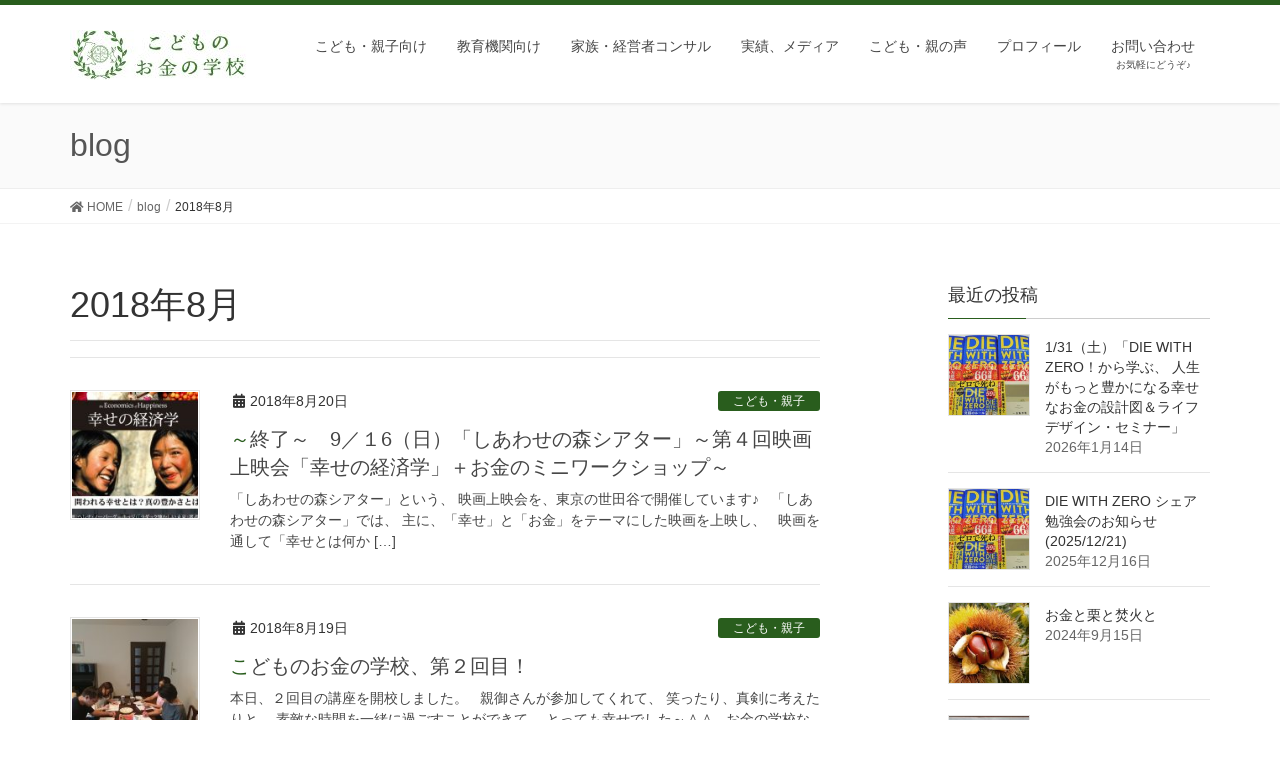

--- FILE ---
content_type: text/html; charset=UTF-8
request_url: https://lifeworkpress.jp/2018/08/
body_size: 12247
content:
<!DOCTYPE html>
<html dir="ltr" lang="ja" prefix="og: https://ogp.me/ns#">
<head>
<meta charset="utf-8">
<meta http-equiv="X-UA-Compatible" content="IE=edge">
<meta name="viewport" content="width=device-width, initial-scale=1">

<title>8月, 2018 | こどものお金の学校</title>

		<!-- All in One SEO 4.5.1.1 - aioseo.com -->
		<meta name="robots" content="noindex, max-snippet:-1, max-image-preview:large, max-video-preview:-1" />
		<link rel="canonical" href="https://lifeworkpress.jp/2018/08/" />
		<link rel="next" href="https://lifeworkpress.jp/2018/08/page/2/" />
		<meta name="generator" content="All in One SEO (AIOSEO) 4.5.1.1" />
		<meta name="google" content="nositelinkssearchbox" />
		<script type="application/ld+json" class="aioseo-schema">
			{"@context":"https:\/\/schema.org","@graph":[{"@type":"BreadcrumbList","@id":"https:\/\/lifeworkpress.jp\/2018\/08\/#breadcrumblist","itemListElement":[{"@type":"ListItem","@id":"https:\/\/lifeworkpress.jp\/#listItem","position":1,"name":"\u5bb6","item":"https:\/\/lifeworkpress.jp\/","nextItem":"https:\/\/lifeworkpress.jp\/2018\/#listItem"},{"@type":"ListItem","@id":"https:\/\/lifeworkpress.jp\/2018\/#listItem","position":2,"name":"2018","item":"https:\/\/lifeworkpress.jp\/2018\/","nextItem":"https:\/\/lifeworkpress.jp\/2018\/08\/#listItem","previousItem":"https:\/\/lifeworkpress.jp\/#listItem"},{"@type":"ListItem","@id":"https:\/\/lifeworkpress.jp\/2018\/08\/#listItem","position":3,"name":"8\u6708, 2018","previousItem":"https:\/\/lifeworkpress.jp\/2018\/#listItem"}]},{"@type":"CollectionPage","@id":"https:\/\/lifeworkpress.jp\/2018\/08\/#collectionpage","url":"https:\/\/lifeworkpress.jp\/2018\/08\/","name":"8\u6708, 2018 | \u3053\u3069\u3082\u306e\u304a\u91d1\u306e\u5b66\u6821","inLanguage":"ja","isPartOf":{"@id":"https:\/\/lifeworkpress.jp\/#website"},"breadcrumb":{"@id":"https:\/\/lifeworkpress.jp\/2018\/08\/#breadcrumblist"}},{"@type":"Organization","@id":"https:\/\/lifeworkpress.jp\/#organization","name":"\u3053\u3069\u3082\u306e\u304a\u91d1\u306e\u5b66\u6821","url":"https:\/\/lifeworkpress.jp\/"},{"@type":"WebSite","@id":"https:\/\/lifeworkpress.jp\/#website","url":"https:\/\/lifeworkpress.jp\/","name":"\u3053\u3069\u3082\u306e\u304a\u91d1\u306e\u5b66\u6821","description":"\u5b89\u5fc3\u5b89\u5168\u306a\u5834\u306e\u306a\u304b\u3067\u3001\u697d\u3057\u307f\u306a\u304c\u3089\u3001\u751f\u304d\u65b9\u3068\u304a\u91d1\u306b\u3064\u3044\u3066\u8003\u3048\u3066\u3044\u304f\u3001\u3053\u3069\u3082\u305f\u3061\u306e\u304a\u91d1\u306e\u5b66\u6821\u3067\u3059\u2606","inLanguage":"ja","publisher":{"@id":"https:\/\/lifeworkpress.jp\/#organization"}}]}
		</script>
		<!-- All in One SEO -->

<link rel='dns-prefetch' href='//s.w.org' />
<link rel="alternate" type="application/rss+xml" title="こどものお金の学校 &raquo; フィード" href="https://lifeworkpress.jp/feed/" />
<link rel="alternate" type="application/rss+xml" title="こどものお金の学校 &raquo; コメントフィード" href="https://lifeworkpress.jp/comments/feed/" />
<meta name="description" content="[1ページ目] 2018年8月 の記事 こどものお金の学校 安心安全な場のなかで、楽しみながら、生き方とお金について考えていく、こどもたちのお金の学校です☆" />		<script type="text/javascript">
			window._wpemojiSettings = {"baseUrl":"https:\/\/s.w.org\/images\/core\/emoji\/13.1.0\/72x72\/","ext":".png","svgUrl":"https:\/\/s.w.org\/images\/core\/emoji\/13.1.0\/svg\/","svgExt":".svg","source":{"concatemoji":"https:\/\/lifeworkpress.jp\/wp-includes\/js\/wp-emoji-release.min.js?ver=5.8.12"}};
			!function(e,a,t){var n,r,o,i=a.createElement("canvas"),p=i.getContext&&i.getContext("2d");function s(e,t){var a=String.fromCharCode;p.clearRect(0,0,i.width,i.height),p.fillText(a.apply(this,e),0,0);e=i.toDataURL();return p.clearRect(0,0,i.width,i.height),p.fillText(a.apply(this,t),0,0),e===i.toDataURL()}function c(e){var t=a.createElement("script");t.src=e,t.defer=t.type="text/javascript",a.getElementsByTagName("head")[0].appendChild(t)}for(o=Array("flag","emoji"),t.supports={everything:!0,everythingExceptFlag:!0},r=0;r<o.length;r++)t.supports[o[r]]=function(e){if(!p||!p.fillText)return!1;switch(p.textBaseline="top",p.font="600 32px Arial",e){case"flag":return s([127987,65039,8205,9895,65039],[127987,65039,8203,9895,65039])?!1:!s([55356,56826,55356,56819],[55356,56826,8203,55356,56819])&&!s([55356,57332,56128,56423,56128,56418,56128,56421,56128,56430,56128,56423,56128,56447],[55356,57332,8203,56128,56423,8203,56128,56418,8203,56128,56421,8203,56128,56430,8203,56128,56423,8203,56128,56447]);case"emoji":return!s([10084,65039,8205,55357,56613],[10084,65039,8203,55357,56613])}return!1}(o[r]),t.supports.everything=t.supports.everything&&t.supports[o[r]],"flag"!==o[r]&&(t.supports.everythingExceptFlag=t.supports.everythingExceptFlag&&t.supports[o[r]]);t.supports.everythingExceptFlag=t.supports.everythingExceptFlag&&!t.supports.flag,t.DOMReady=!1,t.readyCallback=function(){t.DOMReady=!0},t.supports.everything||(n=function(){t.readyCallback()},a.addEventListener?(a.addEventListener("DOMContentLoaded",n,!1),e.addEventListener("load",n,!1)):(e.attachEvent("onload",n),a.attachEvent("onreadystatechange",function(){"complete"===a.readyState&&t.readyCallback()})),(n=t.source||{}).concatemoji?c(n.concatemoji):n.wpemoji&&n.twemoji&&(c(n.twemoji),c(n.wpemoji)))}(window,document,window._wpemojiSettings);
		</script>
		<style type="text/css">
img.wp-smiley,
img.emoji {
	display: inline !important;
	border: none !important;
	box-shadow: none !important;
	height: 1em !important;
	width: 1em !important;
	margin: 0 .07em !important;
	vertical-align: -0.1em !important;
	background: none !important;
	padding: 0 !important;
}
</style>
	<link rel='stylesheet' id='vkExUnit_common_style-css'  href='https://lifeworkpress.jp/wp-content/plugins/vk-all-in-one-expansion-unit/assets/css/vkExUnit_style.css?ver=9.84.2.0' type='text/css' media='all' />
<style id='vkExUnit_common_style-inline-css' type='text/css'>
:root {--ver_page_top_button_url:url(https://lifeworkpress.jp/wp-content/plugins/vk-all-in-one-expansion-unit/assets/images/to-top-btn-icon.svg);}@font-face {font-weight: normal;font-style: normal;font-family: "vk_sns";src: url("https://lifeworkpress.jp/wp-content/plugins/vk-all-in-one-expansion-unit/inc/sns/icons/fonts/vk_sns.eot?-bq20cj");src: url("https://lifeworkpress.jp/wp-content/plugins/vk-all-in-one-expansion-unit/inc/sns/icons/fonts/vk_sns.eot?#iefix-bq20cj") format("embedded-opentype"),url("https://lifeworkpress.jp/wp-content/plugins/vk-all-in-one-expansion-unit/inc/sns/icons/fonts/vk_sns.woff?-bq20cj") format("woff"),url("https://lifeworkpress.jp/wp-content/plugins/vk-all-in-one-expansion-unit/inc/sns/icons/fonts/vk_sns.ttf?-bq20cj") format("truetype"),url("https://lifeworkpress.jp/wp-content/plugins/vk-all-in-one-expansion-unit/inc/sns/icons/fonts/vk_sns.svg?-bq20cj#vk_sns") format("svg");}
</style>
<link rel='stylesheet' id='wp-block-library-css'  href='https://lifeworkpress.jp/wp-includes/css/dist/block-library/style.min.css?ver=5.8.12' type='text/css' media='all' />
<link rel='stylesheet' id='contact-form-7-css'  href='https://lifeworkpress.jp/wp-content/plugins/contact-form-7/includes/css/styles.css?ver=5.5.4' type='text/css' media='all' />
<link rel='stylesheet' id='veu-cta-css'  href='https://lifeworkpress.jp/wp-content/plugins/vk-all-in-one-expansion-unit/inc/call-to-action/package/css/style.css?ver=9.84.2.0' type='text/css' media='all' />
<link rel='stylesheet' id='lightning-design-style-css'  href='https://lifeworkpress.jp/wp-content/themes/lightning/_g2/design-skin/origin/css/style.css?ver=14.8.0' type='text/css' media='all' />
<style id='lightning-design-style-inline-css' type='text/css'>
:root {--color-key:#295d1d;--color-key-dark:#295d1d;}
/* ltg common custom */:root {--vk-menu-acc-btn-border-color:#333;--vk-color-primary:#295d1d;--vk-color-primary-dark:#295d1d;--vk-color-primary-vivid:#2d661f;--color-key:#295d1d;--color-key-dark:#295d1d;}.veu_color_txt_key { color:#295d1d ; }.veu_color_bg_key { background-color:#295d1d ; }.veu_color_border_key { border-color:#295d1d ; }.btn-default { border-color:#295d1d;color:#295d1d;}.btn-default:focus,.btn-default:hover { border-color:#295d1d;background-color: #295d1d; }.wp-block-search__button,.btn-primary { background-color:#295d1d;border-color:#295d1d; }.wp-block-search__button:focus,.wp-block-search__button:hover,.btn-primary:not(:disabled):not(.disabled):active,.btn-primary:focus,.btn-primary:hover { background-color:#295d1d;border-color:#295d1d; }.btn-outline-primary { color : #295d1d ; border-color:#295d1d; }.btn-outline-primary:not(:disabled):not(.disabled):active,.btn-outline-primary:focus,.btn-outline-primary:hover { color : #fff; background-color:#295d1d;border-color:#295d1d; }a { color:#337ab7; }
.tagcloud a:before { font-family: "Font Awesome 5 Free";content: "\f02b";font-weight: bold; }
a { color:#295d1d ; }a:hover { color:#295d1d ; }.page-header { background-color:#295d1d; }h1.entry-title:first-letter,.single h1.entry-title:first-letter { color:#295d1d; }h2,.mainSection-title { border-top-color:#295d1d; }h3:after,.subSection-title:after { border-bottom-color:#295d1d; }.media .media-body .media-heading a:hover { color:#295d1d; }ul.page-numbers li span.page-numbers.current,.page-link dl .post-page-numbers.current { background-color:#295d1d; }.pager li > a { border-color:#295d1d;color:#295d1d;}.pager li > a:hover { background-color:#295d1d;color:#fff;}footer { border-top-color:#295d1d; }dt { border-left-color:#295d1d; }@media (min-width: 768px){ ul.gMenu > li > a:after { border-bottom-color: #295d1d ; }} /* @media (min-width: 768px) */
</style>
<link rel='stylesheet' id='lightning-common-style-css'  href='https://lifeworkpress.jp/wp-content/themes/lightning/_g2/assets/css/common.css?ver=14.8.0' type='text/css' media='all' />
<style id='lightning-common-style-inline-css' type='text/css'>
/* vk-mobile-nav */:root {--vk-mobile-nav-menu-btn-bg-src: url("https://lifeworkpress.jp/wp-content/themes/lightning/_g2/inc/vk-mobile-nav/package//images/vk-menu-btn-black.svg");--vk-mobile-nav-menu-btn-close-bg-src: url("https://lifeworkpress.jp/wp-content/themes/lightning/_g2/inc/vk-mobile-nav/package//images/vk-menu-close-black.svg");--vk-menu-acc-icon-open-black-bg-src: url("https://lifeworkpress.jp/wp-content/themes/lightning/_g2/inc/vk-mobile-nav/package//images/vk-menu-acc-icon-open-black.svg");--vk-menu-acc-icon-open-white-bg-src: url("https://lifeworkpress.jp/wp-content/themes/lightning/_g2/inc/vk-mobile-nav/package//images/vk-menu-acc-icon-open-white.svg");--vk-menu-acc-icon-close-black-bg-src: url("https://lifeworkpress.jp/wp-content/themes/lightning/_g2/inc/vk-mobile-nav/package//images/vk-menu-close-black.svg");--vk-menu-acc-icon-close-white-bg-src: url("https://lifeworkpress.jp/wp-content/themes/lightning/_g2/inc/vk-mobile-nav/package//images/vk-menu-close-white.svg");}
</style>
<link rel='stylesheet' id='lightning-theme-style-css'  href='https://lifeworkpress.jp/wp-content/themes/lightning_child_sample/style.css?ver=14.8.0' type='text/css' media='all' />
<link rel='stylesheet' id='vk-font-awesome-css'  href='https://lifeworkpress.jp/wp-content/themes/lightning/inc/font-awesome/package/versions/5/css/all.min.css?ver=5.13.0' type='text/css' media='all' />
<script type='text/javascript' src='https://lifeworkpress.jp/wp-includes/js/jquery/jquery.min.js?ver=3.6.0' id='jquery-core-js'></script>
<script type='text/javascript' src='https://lifeworkpress.jp/wp-includes/js/jquery/jquery-migrate.min.js?ver=3.3.2' id='jquery-migrate-js'></script>
<link rel="https://api.w.org/" href="https://lifeworkpress.jp/wp-json/" /><link rel="EditURI" type="application/rsd+xml" title="RSD" href="https://lifeworkpress.jp/xmlrpc.php?rsd" />
<link rel="wlwmanifest" type="application/wlwmanifest+xml" href="https://lifeworkpress.jp/wp-includes/wlwmanifest.xml" /> 
<meta name="generator" content="WordPress 5.8.12" />
<style type="text/css" media="screen">.fullstripe-form-title{ font-size: 120%;  color: #363636; font-weight: bold;}
.fullstripe-form-input{}
.fullstripe-form-label{font-weight: bold;}</style><style id="lightning-color-custom-for-plugins" type="text/css">/* ltg theme common */.color_key_bg,.color_key_bg_hover:hover{background-color: #295d1d;}.color_key_txt,.color_key_txt_hover:hover{color: #295d1d;}.color_key_border,.color_key_border_hover:hover{border-color: #295d1d;}.color_key_dark_bg,.color_key_dark_bg_hover:hover{background-color: #295d1d;}.color_key_dark_txt,.color_key_dark_txt_hover:hover{color: #295d1d;}.color_key_dark_border,.color_key_dark_border_hover:hover{border-color: #295d1d;}</style><style type="text/css">.recentcomments a{display:inline !important;padding:0 !important;margin:0 !important;}</style><!-- [ VK All in One Expansion Unit OGP ] -->
<meta property="og:site_name" content="こどものお金の学校" />
<meta property="og:url" content="https://lifeworkpress.jp/economicshappiness/" />
<meta property="og:title" content="2018年8月 | こどものお金の学校" />
<meta property="og:description" content="[1ページ目] 2018年8月 の記事 こどものお金の学校 安心安全な場のなかで、楽しみながら、生き方とお金について考えていく、こどもたちのお金の学校です☆" />
<meta property="fb:app_id" content="185268402211638" />
<meta property="og:type" content="article" />
<meta property="og:image" content="http://lifeworkpress.jp/wp-content/uploads/2018/01/webtop_image20171218out.jpg" />
<meta property="og:image:width" content="1366" />
<meta property="og:image:height" content="477" />
<!-- [ / VK All in One Expansion Unit OGP ] -->
<!-- [ VK All in One Expansion Unit twitter card ] -->
<meta name="twitter:card" content="summary_large_image">
<meta name="twitter:description" content="[1ページ目] 2018年8月 の記事 こどものお金の学校 安心安全な場のなかで、楽しみながら、生き方とお金について考えていく、こどもたちのお金の学校です☆">
<meta name="twitter:title" content="2018年8月 | こどものお金の学校">
<meta name="twitter:url" content="https://lifeworkpress.jp/economicshappiness/">
	<meta name="twitter:image" content="http://lifeworkpress.jp/wp-content/uploads/2018/01/webtop_image20171218out.jpg">
	<meta name="twitter:domain" content="lifeworkpress.jp">
	<!-- [ / VK All in One Expansion Unit twitter card ] -->
	<link rel="icon" href="https://lifeworkpress.jp/wp-content/uploads/2018/01/cropped-logo1-7-32x32.jpg" sizes="32x32" />
<link rel="icon" href="https://lifeworkpress.jp/wp-content/uploads/2018/01/cropped-logo1-7-192x192.jpg" sizes="192x192" />
<link rel="apple-touch-icon" href="https://lifeworkpress.jp/wp-content/uploads/2018/01/cropped-logo1-7-180x180.jpg" />
<meta name="msapplication-TileImage" content="https://lifeworkpress.jp/wp-content/uploads/2018/01/cropped-logo1-7-270x270.jpg" />

</head>
<body class="archive date post-type-post sidebar-fix sidebar-fix-priority-top device-pc headfix header_height_changer fa_v5_css elementor-default elementor-kit-6204">
<a class="skip-link screen-reader-text" href="#main">コンテンツへスキップ</a>
<a class="skip-link screen-reader-text" href="#vk-mobile-nav">ナビゲーションに移動</a>
<header class="navbar siteHeader">
		<div class="container siteHeadContainer">
		<div class="navbar-header">
						<p class="navbar-brand siteHeader_logo">
			<a href="https://lifeworkpress.jp/">
				<span><img src="https://lifeworkpress.jp/wp-content/uploads/2018/01/logo3.jpg" alt="こどものお金の学校" /></span>
			</a>
			</p>
					</div>

					<div id="gMenu_outer" class="gMenu_outer">
				<nav class="menu-%e3%83%a1%e3%83%8b%e3%83%a5%e3%83%bc%e4%b8%8a-container"><ul id="menu-%e3%83%a1%e3%83%8b%e3%83%a5%e3%83%bc%e4%b8%8a" class="menu nav gMenu"><li id="menu-item-31" class="menu-item menu-item-type-post_type menu-item-object-page"><a href="https://lifeworkpress.jp/kodomooyako/"><strong class="gMenu_name">こども・親子向け</strong></a></li>
<li id="menu-item-35" class="menu-item menu-item-type-post_type menu-item-object-page"><a href="https://lifeworkpress.jp/education/"><strong class="gMenu_name">教育機関向け</strong></a></li>
<li id="menu-item-6074" class="menu-item menu-item-type-post_type menu-item-object-page"><a href="https://lifeworkpress.jp/consulting/"><strong class="gMenu_name">家族・経営者コンサル</strong></a></li>
<li id="menu-item-1929" class="menu-item menu-item-type-post_type menu-item-object-page"><a href="https://lifeworkpress.jp/jitsuseki/"><strong class="gMenu_name">実績、メディア</strong></a></li>
<li id="menu-item-86" class="menu-item menu-item-type-post_type menu-item-object-page"><a href="https://lifeworkpress.jp/koe/"><strong class="gMenu_name">こども・親の声</strong></a></li>
<li id="menu-item-4259" class="menu-item menu-item-type-post_type menu-item-object-page"><a href="https://lifeworkpress.jp/profile/"><strong class="gMenu_name">プロフィール</strong></a></li>
<li id="menu-item-28" class="menu-item menu-item-type-post_type menu-item-object-page"><a href="https://lifeworkpress.jp/otoiawase/"><strong class="gMenu_name">お問い合わせ</strong><span class="gMenu_description">お気軽にどうぞ♪</span></a></li>
</ul></nav>			</div>
			</div>
	</header>

<div class="section page-header"><div class="container"><div class="row"><div class="col-md-12">
<div class="page-header_pageTitle">
blog</div>
</div></div></div></div><!-- [ /.page-header ] -->


<!-- [ .breadSection ] --><div class="section breadSection"><div class="container"><div class="row"><ol class="breadcrumb" itemtype="http://schema.org/BreadcrumbList"><li id="panHome" itemprop="itemListElement" itemscope itemtype="http://schema.org/ListItem"><a itemprop="item" href="https://lifeworkpress.jp/"><span itemprop="name"><i class="fa fa-home"></i> HOME</span></a></li><li itemprop="itemListElement" itemscope itemtype="http://schema.org/ListItem"><a itemprop="item" href="https://lifeworkpress.jp/blog/"><span itemprop="name">blog</span></a></li><li><span>2018年8月</span></li></ol></div></div></div><!-- [ /.breadSection ] -->

<div class="section siteContent">
<div class="container">
<div class="row">
<div class="col-md-8 mainSection" id="main" role="main">

	<header class="archive-header"><h1 class="archive-header_title">2018年8月</h1></header>
<div class="postList">


	
		<article class="media">
<div id="post-3449" class="post-3449 post type-post status-publish format-standard has-post-thumbnail hentry category-3 category-jinsei-okane">
		<div class="media-left postList_thumbnail">
		<a href="https://lifeworkpress.jp/economicshappiness/">
		<img width="150" height="150" src="https://lifeworkpress.jp/wp-content/uploads/2018/08/poster1-150x150.jpg" class="media-object wp-post-image" alt="" loading="lazy" />		</a>
	</div>
		<div class="media-body">
		<div class="entry-meta">


<span class="published entry-meta_items">2018年8月20日</span>

<span class="entry-meta_items entry-meta_updated">/ 最終更新日時 : <span class="updated">2019年2月28日</span></span>


	
	<span class="vcard author entry-meta_items entry-meta_items_author"><span class="fn">takayuku</span></span>



<span class="entry-meta_items entry-meta_items_term"><a href="https://lifeworkpress.jp/category/%e3%81%93%e3%81%a9%e3%82%82/" class="btn btn-xs btn-primary entry-meta_items_term_button" style="background-color:#999999;border:none;">こども・親子</a></span>
</div>
		<h1 class="media-heading entry-title"><a href="https://lifeworkpress.jp/economicshappiness/">～終了～　9／１6（日）「しあわせの森シアター」～第４回映画上映会「幸せの経済学」＋お金のミニワークショップ～</a></h1>
		<a href="https://lifeworkpress.jp/economicshappiness/" class="media-body_excerpt"><p>「しあわせの森シアター」という、 映画上映会を、東京の世田谷で開催しています♪ &nbsp; 「しあわせの森シアター」では、 主に、「幸せ」と「お金」をテーマにした映画を上映し、 &nbsp; 映画を通して「幸せとは何か [&hellip;]</p>
</a>
	</div>
</div>
</article>
<article class="media">
<div id="post-3444" class="post-3444 post type-post status-publish format-standard has-post-thumbnail hentry category-3 category-jinsei-okane">
		<div class="media-left postList_thumbnail">
		<a href="https://lifeworkpress.jp/20180819/">
		<img width="150" height="150" src="https://lifeworkpress.jp/wp-content/uploads/2018/08/DSC_2451-150x150.jpg" class="media-object wp-post-image" alt="" loading="lazy" />		</a>
	</div>
		<div class="media-body">
		<div class="entry-meta">


<span class="published entry-meta_items">2018年8月19日</span>

<span class="entry-meta_items entry-meta_updated">/ 最終更新日時 : <span class="updated">2018年8月19日</span></span>


	
	<span class="vcard author entry-meta_items entry-meta_items_author"><span class="fn">takayuku</span></span>



<span class="entry-meta_items entry-meta_items_term"><a href="https://lifeworkpress.jp/category/%e3%81%93%e3%81%a9%e3%82%82/" class="btn btn-xs btn-primary entry-meta_items_term_button" style="background-color:#999999;border:none;">こども・親子</a></span>
</div>
		<h1 class="media-heading entry-title"><a href="https://lifeworkpress.jp/20180819/">こどものお金の学校、第２回目！</a></h1>
		<a href="https://lifeworkpress.jp/20180819/" class="media-body_excerpt"><p>本日、２回目の講座を開校しました。 &nbsp; 親御さんが参加してくれて、 笑ったり、真剣に考えたりと、 素敵な時間を一緒に過ごすことができて、 とっても幸せでした～＾＾ &nbsp; お金の学校なのですが、 実は、１ [&hellip;]</p>
</a>
	</div>
</div>
</article>
<article class="media">
<div id="post-3439" class="post-3439 post type-post status-publish format-standard has-post-thumbnail hentry category-jinsei-okane">
		<div class="media-left postList_thumbnail">
		<a href="https://lifeworkpress.jp/20180817-2/">
		<img width="150" height="150" src="https://lifeworkpress.jp/wp-content/uploads/2018/08/640-150x150.jpg" class="media-object wp-post-image" alt="" loading="lazy" />		</a>
	</div>
		<div class="media-body">
		<div class="entry-meta">


<span class="published entry-meta_items">2018年8月17日</span>

<span class="entry-meta_items entry-meta_updated">/ 最終更新日時 : <span class="updated">2018年8月17日</span></span>


	
	<span class="vcard author entry-meta_items entry-meta_items_author"><span class="fn">takayuku</span></span>



<span class="entry-meta_items entry-meta_items_term"><a href="https://lifeworkpress.jp/category/jinsei-okane/" class="btn btn-xs btn-primary entry-meta_items_term_button" style="background-color:#999999;border:none;">人生・お金</a></span>
</div>
		<h1 class="media-heading entry-title"><a href="https://lifeworkpress.jp/20180817-2/">コードブルー</a></h1>
		<a href="https://lifeworkpress.jp/20180817-2/" class="media-body_excerpt"><p>先日、ドラマの時に好きだった、 映画版「コードブルー」を見てきました。 &nbsp; 医療シーンはもちろん、 生き方、仲間、パートナーシップ、家族についても描かれています。 大切な人の命が危ないと感じた時に、 今まで言え [&hellip;]</p>
</a>
	</div>
</div>
</article>
<article class="media">
<div id="post-3436" class="post-3436 post type-post status-publish format-standard has-post-thumbnail hentry category-jinsei-okane">
		<div class="media-left postList_thumbnail">
		<a href="https://lifeworkpress.jp/20180817/">
		<img width="150" height="150" src="https://lifeworkpress.jp/wp-content/uploads/2018/08/38612543_1876578762430143_5027813008756178944_n-150x150.jpg" class="media-object wp-post-image" alt="" loading="lazy" />		</a>
	</div>
		<div class="media-body">
		<div class="entry-meta">


<span class="published entry-meta_items">2018年8月17日</span>

<span class="entry-meta_items entry-meta_updated">/ 最終更新日時 : <span class="updated">2018年8月17日</span></span>


	
	<span class="vcard author entry-meta_items entry-meta_items_author"><span class="fn">takayuku</span></span>



<span class="entry-meta_items entry-meta_items_term"><a href="https://lifeworkpress.jp/category/jinsei-okane/" class="btn btn-xs btn-primary entry-meta_items_term_button" style="background-color:#999999;border:none;">人生・お金</a></span>
</div>
		<h1 class="media-heading entry-title"><a href="https://lifeworkpress.jp/20180817/">父と飲む</a></h1>
		<a href="https://lifeworkpress.jp/20180817/" class="media-body_excerpt"><p>毎年お盆には、父と居酒屋にいきます。 家で一緒に飲むことはあっても、 居酒屋で飲むのは、また違う感覚なんですよね。 &nbsp; 今まで聞いたことがなかった話や、 恋バナなどもしますよ＾＾ &nbsp; 父は小さい頃から [&hellip;]</p>
</a>
	</div>
</div>
</article>
<article class="media">
<div id="post-3433" class="post-3433 post type-post status-publish format-standard has-post-thumbnail hentry category-3 category-jinsei-okane">
		<div class="media-left postList_thumbnail">
		<a href="https://lifeworkpress.jp/20180811-2/">
		<img width="150" height="150" src="https://lifeworkpress.jp/wp-content/uploads/2018/08/320-150x150.jpg" class="media-object wp-post-image" alt="" loading="lazy" />		</a>
	</div>
		<div class="media-body">
		<div class="entry-meta">


<span class="published entry-meta_items">2018年8月11日</span>

<span class="entry-meta_items entry-meta_updated">/ 最終更新日時 : <span class="updated">2018年8月11日</span></span>


	
	<span class="vcard author entry-meta_items entry-meta_items_author"><span class="fn">takayuku</span></span>



<span class="entry-meta_items entry-meta_items_term"><a href="https://lifeworkpress.jp/category/%e3%81%93%e3%81%a9%e3%82%82/" class="btn btn-xs btn-primary entry-meta_items_term_button" style="background-color:#999999;border:none;">こども・親子</a></span>
</div>
		<h1 class="media-heading entry-title"><a href="https://lifeworkpress.jp/20180811-2/">インクレディブルファミリー</a></h1>
		<a href="https://lifeworkpress.jp/20180811-2/" class="media-body_excerpt"><p>という映画を、先日見てきました。 &nbsp; 字幕版って眠くなってしまうのですが（笑）、 まったく寝ることなく、純粋に面白かったです♪ &nbsp; 家族それぞれにあるパワーがあって、 そのパワーを使って、ワルモノ？と [&hellip;]</p>
</a>
	</div>
</div>
</article>
<article class="media">
<div id="post-3429" class="post-3429 post type-post status-publish format-standard has-post-thumbnail hentry category-3">
		<div class="media-left postList_thumbnail">
		<a href="https://lifeworkpress.jp/20180810/">
		<img width="150" height="150" src="https://lifeworkpress.jp/wp-content/uploads/2018/08/DSC_0976-1-150x150.jpg" class="media-object wp-post-image" alt="" loading="lazy" />		</a>
	</div>
		<div class="media-body">
		<div class="entry-meta">


<span class="published entry-meta_items">2018年8月10日</span>

<span class="entry-meta_items entry-meta_updated">/ 最終更新日時 : <span class="updated">2018年8月10日</span></span>


	
	<span class="vcard author entry-meta_items entry-meta_items_author"><span class="fn">takayuku</span></span>



<span class="entry-meta_items entry-meta_items_term"><a href="https://lifeworkpress.jp/category/%e3%81%93%e3%81%a9%e3%82%82/" class="btn btn-xs btn-primary entry-meta_items_term_button" style="background-color:#999999;border:none;">こども・親子</a></span>
</div>
		<h1 class="media-heading entry-title"><a href="https://lifeworkpress.jp/20180810/">１年ぶりに</a></h1>
		<a href="https://lifeworkpress.jp/20180810/" class="media-body_excerpt"><p>とある出来事！？がきっかけで、 １年ぶりに、東京サドベリースクールの元保護者で、 「おはなしワクチン」という、 不登校から多様な学びへつなげる活動を行っている蓑田雅之さんと、 共催でイベントを開催します♪ &nbsp;  [&hellip;]</p>
</a>
	</div>
</div>
</article>
<article class="media">
<div id="post-3423" class="post-3423 post type-post status-publish format-standard has-post-thumbnail hentry category-3 category-jinsei-okane">
		<div class="media-left postList_thumbnail">
		<a href="https://lifeworkpress.jp/20180809/">
		<img width="150" height="150" src="https://lifeworkpress.jp/wp-content/uploads/2018/08/20496116_799691030208852_1543812476_n-150x150.jpg" class="media-object wp-post-image" alt="" loading="lazy" />		</a>
	</div>
		<div class="media-body">
		<div class="entry-meta">


<span class="published entry-meta_items">2018年8月9日</span>

<span class="entry-meta_items entry-meta_updated">/ 最終更新日時 : <span class="updated">2018年8月9日</span></span>


	
	<span class="vcard author entry-meta_items entry-meta_items_author"><span class="fn">takayuku</span></span>



<span class="entry-meta_items entry-meta_items_term"><a href="https://lifeworkpress.jp/category/%e3%81%93%e3%81%a9%e3%82%82/" class="btn btn-xs btn-primary entry-meta_items_term_button" style="background-color:#999999;border:none;">こども・親子</a></span>
</div>
		<h1 class="media-heading entry-title"><a href="https://lifeworkpress.jp/20180809/">お金のゲーム第３弾！</a></h1>
		<a href="https://lifeworkpress.jp/20180809/" class="media-body_excerpt"><p>これまで、 「幸せとお金のすごろく」、 「物々交換ゲーム」という、 お金と生き方に関するゲームを開発してきました。 &nbsp; 第３弾は「もしも家族がひとつの会社だったら」という、 会社経営と家族経営を考えるゲームです [&hellip;]</p>
</a>
	</div>
</div>
</article>
<article class="media">
<div id="post-3400" class="post-3400 post type-post status-publish format-standard has-post-thumbnail hentry category-3">
		<div class="media-left postList_thumbnail">
		<a href="https://lifeworkpress.jp/20180908ibento/">
		<img width="150" height="150" src="https://lifeworkpress.jp/wp-content/uploads/2018/08/DSC_0976-150x150.jpg" class="media-object wp-post-image" alt="" loading="lazy" />		</a>
	</div>
		<div class="media-body">
		<div class="entry-meta">


<span class="published entry-meta_items">2018年8月9日</span>

<span class="entry-meta_items entry-meta_updated">/ 最終更新日時 : <span class="updated">2019年2月6日</span></span>


	
	<span class="vcard author entry-meta_items entry-meta_items_author"><span class="fn">takayuku</span></span>



<span class="entry-meta_items entry-meta_items_term"><a href="https://lifeworkpress.jp/category/%e3%81%93%e3%81%a9%e3%82%82/" class="btn btn-xs btn-primary entry-meta_items_term_button" style="background-color:#999999;border:none;">こども・親子</a></span>
</div>
		<h1 class="media-heading entry-title"><a href="https://lifeworkpress.jp/20180908ibento/">～終了～9／8（土）『東京サドベリースクールの元保護者と一緒に考える「子どもの幸せ、人の幸せって何？」』</a></h1>
		<a href="https://lifeworkpress.jp/20180908ibento/" class="media-body_excerpt"><p>～お子さんをお持ちのすべての親御さん向け～ 東京サドベリースクールの元保護者と一緒に考える 「子どもの幸せ、人の幸せって何？」 &nbsp; １年ぶりに、東京サドベリースクールの元保護者の蓑田雅之さんと、共催イベントを開 [&hellip;]</p>
</a>
	</div>
</div>
</article>
<article class="media">
<div id="post-3396" class="post-3396 post type-post status-publish format-standard has-post-thumbnail hentry category-jinsei-okane">
		<div class="media-left postList_thumbnail">
		<a href="https://lifeworkpress.jp/20180808-2/">
		<img width="150" height="150" src="https://lifeworkpress.jp/wp-content/uploads/2018/08/e382b9e382afe383aae383bce383b3e382b7e383a7e38383e38388-2018-06-11-22-07-46-150x150.jpg" class="media-object wp-post-image" alt="" loading="lazy" />		</a>
	</div>
		<div class="media-body">
		<div class="entry-meta">


<span class="published entry-meta_items">2018年8月8日</span>

<span class="entry-meta_items entry-meta_updated">/ 最終更新日時 : <span class="updated">2018年8月8日</span></span>


	
	<span class="vcard author entry-meta_items entry-meta_items_author"><span class="fn">takayuku</span></span>



<span class="entry-meta_items entry-meta_items_term"><a href="https://lifeworkpress.jp/category/jinsei-okane/" class="btn btn-xs btn-primary entry-meta_items_term_button" style="background-color:#999999;border:none;">人生・お金</a></span>
</div>
		<h1 class="media-heading entry-title"><a href="https://lifeworkpress.jp/20180808-2/">レシートはゴミではなくお金になる</a></h1>
		<a href="https://lifeworkpress.jp/20180808-2/" class="media-body_excerpt"><p>雑誌プレジデントのなかで、 おもしろいビジネスが紹介されていました。 みんなが捨ててしまうレシートを買い取って、 データ化して、 そのデータが欲しい企業に売るというもの。 レシートは１枚１０円、一日１０枚まで買い取ってく [&hellip;]</p>
</a>
	</div>
</div>
</article>
<article class="media">
<div id="post-3393" class="post-3393 post type-post status-publish format-standard has-post-thumbnail hentry category-3 category-jinsei-okane">
		<div class="media-left postList_thumbnail">
		<a href="https://lifeworkpress.jp/20180808/">
		<img width="150" height="150" src="https://lifeworkpress.jp/wp-content/uploads/2018/08/38717367_265587344045991_7468275986837012480_n-150x150.jpg" class="media-object wp-post-image" alt="" loading="lazy" srcset="https://lifeworkpress.jp/wp-content/uploads/2018/08/38717367_265587344045991_7468275986837012480_n-150x150.jpg 150w, https://lifeworkpress.jp/wp-content/uploads/2018/08/38717367_265587344045991_7468275986837012480_n-300x300.jpg 300w, https://lifeworkpress.jp/wp-content/uploads/2018/08/38717367_265587344045991_7468275986837012480_n-768x768.jpg 768w, https://lifeworkpress.jp/wp-content/uploads/2018/08/38717367_265587344045991_7468275986837012480_n-1024x1024.jpg 1024w, https://lifeworkpress.jp/wp-content/uploads/2018/08/38717367_265587344045991_7468275986837012480_n.jpg 2048w" sizes="(max-width: 150px) 100vw, 150px" />		</a>
	</div>
		<div class="media-body">
		<div class="entry-meta">


<span class="published entry-meta_items">2018年8月8日</span>

<span class="entry-meta_items entry-meta_updated">/ 最終更新日時 : <span class="updated">2018年8月8日</span></span>


	
	<span class="vcard author entry-meta_items entry-meta_items_author"><span class="fn">takayuku</span></span>



<span class="entry-meta_items entry-meta_items_term"><a href="https://lifeworkpress.jp/category/%e3%81%93%e3%81%a9%e3%82%82/" class="btn btn-xs btn-primary entry-meta_items_term_button" style="background-color:#999999;border:none;">こども・親子</a></span>
</div>
		<h1 class="media-heading entry-title"><a href="https://lifeworkpress.jp/20180808/">年収1000万で不幸な人、400万で幸せな人</a></h1>
		<a href="https://lifeworkpress.jp/20180808/" class="media-body_excerpt"><p>雑誌プレジデントによると、 年収1000万でも不幸と感じている人は、 結婚・恋愛・労働時間に不満を持っていて、 400万でも幸せと感じている人は、 家族仲・休日の充実度・友人や異性関係に 満足しているとのデータが出ていま [&hellip;]</p>
</a>
	</div>
</div>
</article>

	
	
	<nav class="navigation pagination" role="navigation" aria-label="投稿">
		<h2 class="screen-reader-text">投稿ナビゲーション</h2>
		<div class="nav-links"><ul class='page-numbers'>
	<li><span aria-current="page" class="page-numbers current"><span class="meta-nav screen-reader-text">固定ページ </span>1</span></li>
	<li><a class="page-numbers" href="https://lifeworkpress.jp/2018/08/page/2/"><span class="meta-nav screen-reader-text">固定ページ </span>2</a></li>
	<li><a class="next page-numbers" href="https://lifeworkpress.jp/2018/08/page/2/">&raquo;</a></li>
</ul>
</div>
	</nav>
	
</div><!-- [ /.postList ] -->

</div><!-- [ /.mainSection ] -->

	<div class="col-md-3 col-md-offset-1 subSection sideSection">
				<aside class="widget widget_vkexunit_post_list" id="vkexunit_post_list-2"><div class="veu_postList pt_0"><h1 class="widget-title subSection-title">最近の投稿</h1><div class="postList postList_miniThumb">
<div class="postList_item" id="post-8250">
				<div class="postList_thumbnail">
		<a href="https://lifeworkpress.jp/die-with-zero-seminar202601/">
			<img width="150" height="150" src="https://lifeworkpress.jp/wp-content/uploads/2025/12/7566d751-213a-4982-94fc-7ebb1505a23f-150x150.jpg" class="attachment-thumbnail size-thumbnail wp-post-image" alt="" loading="lazy" />		</a>
		</div><!-- [ /.postList_thumbnail ] -->
		<div class="postList_body">
		<div class="postList_title entry-title"><a href="https://lifeworkpress.jp/die-with-zero-seminar202601/">1/31（土）「DIE WITH ZERO！から学ぶ、  人生がもっと豊かになる幸せなお金の設計図＆ライフデザイン・セミナー」</a></div><div class="published postList_date postList_meta_items">2026年1月14日</div>	</div><!-- [ /.postList_body ] -->
</div>
		
<div class="postList_item" id="post-8235">
				<div class="postList_thumbnail">
		<a href="https://lifeworkpress.jp/die-with-zero-%e3%82%b7%e3%82%a7%e3%82%a2%e5%8b%89%e5%bc%b7%e4%bc%9a%e3%81%ae%e3%81%8a%e7%9f%a5%e3%82%89%e3%81%9b2025-12-21/">
			<img width="150" height="150" src="https://lifeworkpress.jp/wp-content/uploads/2025/12/7566d751-213a-4982-94fc-7ebb1505a23f-150x150.jpg" class="attachment-thumbnail size-thumbnail wp-post-image" alt="" loading="lazy" />		</a>
		</div><!-- [ /.postList_thumbnail ] -->
		<div class="postList_body">
		<div class="postList_title entry-title"><a href="https://lifeworkpress.jp/die-with-zero-%e3%82%b7%e3%82%a7%e3%82%a2%e5%8b%89%e5%bc%b7%e4%bc%9a%e3%81%ae%e3%81%8a%e7%9f%a5%e3%82%89%e3%81%9b2025-12-21/">DIE WITH ZERO シェア勉強会のお知らせ(2025/12/21)</a></div><div class="published postList_date postList_meta_items">2025年12月16日</div>	</div><!-- [ /.postList_body ] -->
</div>
		
<div class="postList_item" id="post-8168">
				<div class="postList_thumbnail">
		<a href="https://lifeworkpress.jp/okanekuritakibi/">
			<img width="150" height="150" src="https://lifeworkpress.jp/wp-content/uploads/2024/09/382894544_7418961834797731_4588399289234173929_n-150x150.jpg" class="attachment-thumbnail size-thumbnail wp-post-image" alt="" loading="lazy" />		</a>
		</div><!-- [ /.postList_thumbnail ] -->
		<div class="postList_body">
		<div class="postList_title entry-title"><a href="https://lifeworkpress.jp/okanekuritakibi/">お金と栗と焚火と</a></div><div class="published postList_date postList_meta_items">2024年9月15日</div>	</div><!-- [ /.postList_body ] -->
</div>
		
<div class="postList_item" id="post-8135">
				<div class="postList_thumbnail">
		<a href="https://lifeworkpress.jp/lifemoney2024summer/">
			<img width="150" height="150" src="https://lifeworkpress.jp/wp-content/uploads/2024/07/451495713_1072088931156998_4882237680714053396_n-150x150.jpg" class="attachment-thumbnail size-thumbnail wp-post-image" alt="" loading="lazy" />		</a>
		</div><!-- [ /.postList_thumbnail ] -->
		<div class="postList_body">
		<div class="postList_title entry-title"><a href="https://lifeworkpress.jp/lifemoney2024summer/">※受付終了【夏休み企画】偉人に学ぶ生き方とお金～新紙幣編～</a></div><div class="published postList_date postList_meta_items">2024年7月26日</div>	</div><!-- [ /.postList_body ] -->
</div>
		
<div class="postList_item" id="post-8015">
			<div class="postList_body">
		<div class="postList_title entry-title"><a href="https://lifeworkpress.jp/20221030-2/">2022年親子向け連続講座について！</a></div><div class="published postList_date postList_meta_items">2022年10月30日</div>	</div><!-- [ /.postList_body ] -->
</div>
		
<div class="postList_item" id="post-7812">
				<div class="postList_thumbnail">
		<a href="https://lifeworkpress.jp/kakeichange202256/">
			<img width="150" height="150" src="https://lifeworkpress.jp/wp-content/uploads/2022/01/DSC00087-150x150.jpg" class="attachment-thumbnail size-thumbnail wp-post-image" alt="" loading="lazy" />		</a>
		</div><!-- [ /.postList_thumbnail ] -->
		<div class="postList_body">
		<div class="postList_title entry-title"><a href="https://lifeworkpress.jp/kakeichange202256/">～終了～5/13・6/3・6/17開催「家計のピンチをチャンスに変える３つの方法☆」</a></div><div class="published postList_date postList_meta_items">2022年4月29日</div>	</div><!-- [ /.postList_body ] -->
</div>
		</div></div></aside>

<aside class="widget widget_postlist">
<h1 class="subSection-title">最近の投稿</h1>

  <div class="media">

	
	  <div class="media-left postList_thumbnail">
		<a href="https://lifeworkpress.jp/die-with-zero-seminar202601/">
		<img width="150" height="150" src="https://lifeworkpress.jp/wp-content/uploads/2025/12/7566d751-213a-4982-94fc-7ebb1505a23f-150x150.jpg" class="attachment-thumbnail size-thumbnail wp-post-image" alt="" loading="lazy" />		</a>
	  </div>

	
	<div class="media-body">
	  <h4 class="media-heading"><a href="https://lifeworkpress.jp/die-with-zero-seminar202601/">1/31（土）「DIE WITH ZERO！から学ぶ、  人生がもっと豊かになる幸せなお金の設計図＆ライフデザイン・セミナー」</a></h4>
	  <div class="published entry-meta_items">2026年1月14日</div>
	</div>
  </div>


  <div class="media">

	
	  <div class="media-left postList_thumbnail">
		<a href="https://lifeworkpress.jp/die-with-zero-%e3%82%b7%e3%82%a7%e3%82%a2%e5%8b%89%e5%bc%b7%e4%bc%9a%e3%81%ae%e3%81%8a%e7%9f%a5%e3%82%89%e3%81%9b2025-12-21/">
		<img width="150" height="150" src="https://lifeworkpress.jp/wp-content/uploads/2025/12/7566d751-213a-4982-94fc-7ebb1505a23f-150x150.jpg" class="attachment-thumbnail size-thumbnail wp-post-image" alt="" loading="lazy" />		</a>
	  </div>

	
	<div class="media-body">
	  <h4 class="media-heading"><a href="https://lifeworkpress.jp/die-with-zero-%e3%82%b7%e3%82%a7%e3%82%a2%e5%8b%89%e5%bc%b7%e4%bc%9a%e3%81%ae%e3%81%8a%e7%9f%a5%e3%82%89%e3%81%9b2025-12-21/">DIE WITH ZERO シェア勉強会のお知らせ(2025/12/21)</a></h4>
	  <div class="published entry-meta_items">2025年12月16日</div>
	</div>
  </div>


  <div class="media">

	
	  <div class="media-left postList_thumbnail">
		<a href="https://lifeworkpress.jp/20250610/">
		<img width="150" height="150" src="https://lifeworkpress.jp/wp-content/uploads/2025/06/504433404_9385988361501735_7876127974084097749_n-150x150.jpg" class="attachment-thumbnail size-thumbnail wp-post-image" alt="" loading="lazy" />		</a>
	  </div>

	
	<div class="media-body">
	  <h4 class="media-heading"><a href="https://lifeworkpress.jp/20250610/">お金のワークショップin八郷</a></h4>
	  <div class="published entry-meta_items">2025年6月10日</div>
	</div>
  </div>


  <div class="media">

	
	  <div class="media-left postList_thumbnail">
		<a href="https://lifeworkpress.jp/20250602/">
		<img width="150" height="150" src="https://lifeworkpress.jp/wp-content/uploads/2025/06/503226541_9335158499918055_5229417838848116657_n-150x150.jpg" class="attachment-thumbnail size-thumbnail wp-post-image" alt="" loading="lazy" />		</a>
	  </div>

	
	<div class="media-body">
	  <h4 class="media-heading"><a href="https://lifeworkpress.jp/20250602/">お金のワークショップin逗子</a></h4>
	  <div class="published entry-meta_items">2025年6月10日</div>
	</div>
  </div>


  <div class="media">

	
	  <div class="media-left postList_thumbnail">
		<a href="https://lifeworkpress.jp/20250422/">
		<img width="150" height="150" src="https://lifeworkpress.jp/wp-content/uploads/2021/07/38612543_1876578762430143_5027813008756178944_n-150x150.jpg" class="attachment-thumbnail size-thumbnail wp-post-image" alt="" loading="lazy" />		</a>
	  </div>

	
	<div class="media-body">
	  <h4 class="media-heading"><a href="https://lifeworkpress.jp/20250422/">大は小を守る</a></h4>
	  <div class="published entry-meta_items">2025年6月10日</div>
	</div>
  </div>


  <div class="media">

	
	  <div class="media-left postList_thumbnail">
		<a href="https://lifeworkpress.jp/20250212-2/">
		<img width="150" height="150" src="https://lifeworkpress.jp/wp-content/uploads/2025/06/476657030_8601571016610144_4106146598921066371_n-150x150.jpg" class="attachment-thumbnail size-thumbnail wp-post-image" alt="" loading="lazy" />		</a>
	  </div>

	
	<div class="media-body">
	  <h4 class="media-heading"><a href="https://lifeworkpress.jp/20250212-2/">笑えるお金のワーク！</a></h4>
	  <div class="published entry-meta_items">2025年6月10日</div>
	</div>
  </div>


  <div class="media">

	
	  <div class="media-left postList_thumbnail">
		<a href="https://lifeworkpress.jp/20241022/">
		<img width="150" height="150" src="https://lifeworkpress.jp/wp-content/uploads/2024/10/2183f42c279eadcc09f53a8db941b25a-150x150.png" class="attachment-thumbnail size-thumbnail wp-post-image" alt="" loading="lazy" />		</a>
	  </div>

	
	<div class="media-body">
	  <h4 class="media-heading"><a href="https://lifeworkpress.jp/20241022/">日本は借金大国なの？</a></h4>
	  <div class="published entry-meta_items">2024年10月22日</div>
	</div>
  </div>


  <div class="media">

	
	<div class="media-body">
	  <h4 class="media-heading"><a href="https://lifeworkpress.jp/202410217-2/">選挙と考える力</a></h4>
	  <div class="published entry-meta_items">2024年10月21日</div>
	</div>
  </div>


  <div class="media">

	
	  <div class="media-left postList_thumbnail">
		<a href="https://lifeworkpress.jp/202410217/">
		<img width="150" height="150" src="https://lifeworkpress.jp/wp-content/uploads/2024/10/f475f56d53dcc20cdc8a53f4436173a8-150x150.png" class="attachment-thumbnail size-thumbnail wp-post-image" alt="" loading="lazy" />		</a>
	  </div>

	
	<div class="media-body">
	  <h4 class="media-heading"><a href="https://lifeworkpress.jp/202410217/">幸せを感じない国</a></h4>
	  <div class="published entry-meta_items">2024年10月21日</div>
	</div>
  </div>


  <div class="media">

	
	  <div class="media-left postList_thumbnail">
		<a href="https://lifeworkpress.jp/202410216/">
		<img width="150" height="150" src="https://lifeworkpress.jp/wp-content/uploads/2024/10/7262d89d2d4ee1f8d042bce317543e3e-150x150.png" class="attachment-thumbnail size-thumbnail wp-post-image" alt="" loading="lazy" />		</a>
	  </div>

	
	<div class="media-body">
	  <h4 class="media-heading"><a href="https://lifeworkpress.jp/202410216/">消費税は預り金ではない！</a></h4>
	  <div class="published entry-meta_items">2024年10月21日</div>
	</div>
  </div>

</aside>

<aside class="widget widget_categories widget_link_list">
<nav class="localNav">
<h1 class="subSection-title">カテゴリー</h1>
<ul>
		<li class="cat-item cat-item-3"><a href="https://lifeworkpress.jp/category/%e3%81%93%e3%81%a9%e3%82%82/">こども・親子</a>
</li>
	<li class="cat-item cat-item-6"><a href="https://lifeworkpress.jp/category/seminor-ibento/">セミナー・イベント</a>
</li>
	<li class="cat-item cat-item-2"><a href="https://lifeworkpress.jp/category/jinsei-okane/">人生・お金</a>
</li>
	<li class="cat-item cat-item-7"><a href="https://lifeworkpress.jp/category/ansinanzen/">安心安全な場</a>
</li>
	<li class="cat-item cat-item-1"><a href="https://lifeworkpress.jp/category/%e6%9c%aa%e5%88%86%e9%a1%9e/">未分類</a>
</li>
</ul>
</nav>
</aside>

<aside class="widget widget_archive widget_link_list">
<nav class="localNav">
<h1 class="subSection-title">アーカイブ</h1>
<ul>
		<li><a href='https://lifeworkpress.jp/2026/01/'>2026年1月</a></li>
	<li><a href='https://lifeworkpress.jp/2025/12/'>2025年12月</a></li>
	<li><a href='https://lifeworkpress.jp/2025/06/'>2025年6月</a></li>
	<li><a href='https://lifeworkpress.jp/2024/10/'>2024年10月</a></li>
	<li><a href='https://lifeworkpress.jp/2024/09/'>2024年9月</a></li>
	<li><a href='https://lifeworkpress.jp/2024/07/'>2024年7月</a></li>
	<li><a href='https://lifeworkpress.jp/2022/10/'>2022年10月</a></li>
	<li><a href='https://lifeworkpress.jp/2022/09/'>2022年9月</a></li>
	<li><a href='https://lifeworkpress.jp/2022/07/'>2022年7月</a></li>
	<li><a href='https://lifeworkpress.jp/2022/06/'>2022年6月</a></li>
	<li><a href='https://lifeworkpress.jp/2022/05/'>2022年5月</a></li>
	<li><a href='https://lifeworkpress.jp/2022/04/'>2022年4月</a></li>
	<li><a href='https://lifeworkpress.jp/2022/03/'>2022年3月</a></li>
	<li><a href='https://lifeworkpress.jp/2022/02/'>2022年2月</a></li>
	<li><a href='https://lifeworkpress.jp/2022/01/'>2022年1月</a></li>
	<li><a href='https://lifeworkpress.jp/2021/12/'>2021年12月</a></li>
	<li><a href='https://lifeworkpress.jp/2021/11/'>2021年11月</a></li>
	<li><a href='https://lifeworkpress.jp/2021/10/'>2021年10月</a></li>
	<li><a href='https://lifeworkpress.jp/2021/09/'>2021年9月</a></li>
	<li><a href='https://lifeworkpress.jp/2021/08/'>2021年8月</a></li>
	<li><a href='https://lifeworkpress.jp/2021/07/'>2021年7月</a></li>
	<li><a href='https://lifeworkpress.jp/2021/06/'>2021年6月</a></li>
	<li><a href='https://lifeworkpress.jp/2021/05/'>2021年5月</a></li>
	<li><a href='https://lifeworkpress.jp/2021/04/'>2021年4月</a></li>
	<li><a href='https://lifeworkpress.jp/2021/03/'>2021年3月</a></li>
	<li><a href='https://lifeworkpress.jp/2021/02/'>2021年2月</a></li>
	<li><a href='https://lifeworkpress.jp/2021/01/'>2021年1月</a></li>
	<li><a href='https://lifeworkpress.jp/2020/12/'>2020年12月</a></li>
	<li><a href='https://lifeworkpress.jp/2020/11/'>2020年11月</a></li>
	<li><a href='https://lifeworkpress.jp/2020/10/'>2020年10月</a></li>
	<li><a href='https://lifeworkpress.jp/2020/09/'>2020年9月</a></li>
	<li><a href='https://lifeworkpress.jp/2020/08/'>2020年8月</a></li>
	<li><a href='https://lifeworkpress.jp/2020/07/'>2020年7月</a></li>
	<li><a href='https://lifeworkpress.jp/2020/06/'>2020年6月</a></li>
	<li><a href='https://lifeworkpress.jp/2020/05/'>2020年5月</a></li>
	<li><a href='https://lifeworkpress.jp/2020/04/'>2020年4月</a></li>
	<li><a href='https://lifeworkpress.jp/2020/03/'>2020年3月</a></li>
	<li><a href='https://lifeworkpress.jp/2020/02/'>2020年2月</a></li>
	<li><a href='https://lifeworkpress.jp/2020/01/'>2020年1月</a></li>
	<li><a href='https://lifeworkpress.jp/2019/12/'>2019年12月</a></li>
	<li><a href='https://lifeworkpress.jp/2019/11/'>2019年11月</a></li>
	<li><a href='https://lifeworkpress.jp/2019/10/'>2019年10月</a></li>
	<li><a href='https://lifeworkpress.jp/2019/09/'>2019年9月</a></li>
	<li><a href='https://lifeworkpress.jp/2019/08/'>2019年8月</a></li>
	<li><a href='https://lifeworkpress.jp/2019/07/'>2019年7月</a></li>
	<li><a href='https://lifeworkpress.jp/2019/06/'>2019年6月</a></li>
	<li><a href='https://lifeworkpress.jp/2019/05/'>2019年5月</a></li>
	<li><a href='https://lifeworkpress.jp/2019/04/'>2019年4月</a></li>
	<li><a href='https://lifeworkpress.jp/2019/03/'>2019年3月</a></li>
	<li><a href='https://lifeworkpress.jp/2019/02/'>2019年2月</a></li>
	<li><a href='https://lifeworkpress.jp/2019/01/'>2019年1月</a></li>
	<li><a href='https://lifeworkpress.jp/2018/12/'>2018年12月</a></li>
	<li><a href='https://lifeworkpress.jp/2018/11/'>2018年11月</a></li>
	<li><a href='https://lifeworkpress.jp/2018/10/'>2018年10月</a></li>
	<li><a href='https://lifeworkpress.jp/2018/09/'>2018年9月</a></li>
	<li><a href='https://lifeworkpress.jp/2018/08/' aria-current="page">2018年8月</a></li>
	<li><a href='https://lifeworkpress.jp/2018/07/'>2018年7月</a></li>
	<li><a href='https://lifeworkpress.jp/2018/06/'>2018年6月</a></li>
	<li><a href='https://lifeworkpress.jp/2018/05/'>2018年5月</a></li>
	<li><a href='https://lifeworkpress.jp/2018/04/'>2018年4月</a></li>
	<li><a href='https://lifeworkpress.jp/2018/03/'>2018年3月</a></li>
	<li><a href='https://lifeworkpress.jp/2018/02/'>2018年2月</a></li>
	<li><a href='https://lifeworkpress.jp/2018/01/'>2018年1月</a></li>
	<li><a href='https://lifeworkpress.jp/2017/12/'>2017年12月</a></li>
	<li><a href='https://lifeworkpress.jp/2017/11/'>2017年11月</a></li>
	<li><a href='https://lifeworkpress.jp/2017/10/'>2017年10月</a></li>
	<li><a href='https://lifeworkpress.jp/2017/09/'>2017年9月</a></li>
	<li><a href='https://lifeworkpress.jp/2017/08/'>2017年8月</a></li>
	<li><a href='https://lifeworkpress.jp/2017/07/'>2017年7月</a></li>
	<li><a href='https://lifeworkpress.jp/2017/06/'>2017年6月</a></li>
	<li><a href='https://lifeworkpress.jp/2017/05/'>2017年5月</a></li>
	<li><a href='https://lifeworkpress.jp/2017/04/'>2017年4月</a></li>
	<li><a href='https://lifeworkpress.jp/2017/03/'>2017年3月</a></li>
	<li><a href='https://lifeworkpress.jp/2017/02/'>2017年2月</a></li>
	<li><a href='https://lifeworkpress.jp/2017/01/'>2017年1月</a></li>
	<li><a href='https://lifeworkpress.jp/2016/12/'>2016年12月</a></li>
	<li><a href='https://lifeworkpress.jp/2016/11/'>2016年11月</a></li>
	<li><a href='https://lifeworkpress.jp/2016/10/'>2016年10月</a></li>
	<li><a href='https://lifeworkpress.jp/2016/09/'>2016年9月</a></li>
	<li><a href='https://lifeworkpress.jp/2016/08/'>2016年8月</a></li>
	<li><a href='https://lifeworkpress.jp/2016/07/'>2016年7月</a></li>
</ul>
</nav>
</aside>

			</div><!-- [ /.subSection ] -->


</div><!-- [ /.row ] -->
</div><!-- [ /.container ] -->
</div><!-- [ /.siteContent ] -->


<footer class="section siteFooter">
					<div class="container sectionBox footerWidget">
			<div class="row">
				<div class="col-md-4">
		<aside class="widget widget_recent_entries" id="recent-posts-3">
		<h1 class="widget-title subSection-title">NEW</h1>
		<ul>
											<li>
					<a href="https://lifeworkpress.jp/die-with-zero-seminar202601/">1/31（土）「DIE WITH ZERO！から学ぶ、  人生がもっと豊かになる幸せなお金の設計図＆ライフデザイン・セミナー」</a>
									</li>
											<li>
					<a href="https://lifeworkpress.jp/die-with-zero-%e3%82%b7%e3%82%a7%e3%82%a2%e5%8b%89%e5%bc%b7%e4%bc%9a%e3%81%ae%e3%81%8a%e7%9f%a5%e3%82%89%e3%81%9b2025-12-21/">DIE WITH ZERO シェア勉強会のお知らせ(2025/12/21)</a>
									</li>
											<li>
					<a href="https://lifeworkpress.jp/20250610/">お金のワークショップin八郷</a>
									</li>
					</ul>

		</aside></div><div class="col-md-4">		<aside class="widget widget_wp_widget_vk_taxonomy_list" id="wp_widget_vk_taxonomy_list-2">		<div class="sideWidget widget_taxonomies widget_nav_menu">
			<h1 class="widget-title subSection-title">カテゴリー</h1>			<ul class="localNavi">
					<li class="cat-item cat-item-3"><a href="https://lifeworkpress.jp/category/%e3%81%93%e3%81%a9%e3%82%82/">こども・親子</a>
</li>
	<li class="cat-item cat-item-6"><a href="https://lifeworkpress.jp/category/seminor-ibento/">セミナー・イベント</a>
</li>
	<li class="cat-item cat-item-2"><a href="https://lifeworkpress.jp/category/jinsei-okane/">人生・お金</a>
</li>
	<li class="cat-item cat-item-7"><a href="https://lifeworkpress.jp/category/ansinanzen/">安心安全な場</a>
</li>
	<li class="cat-item cat-item-1"><a href="https://lifeworkpress.jp/category/%e6%9c%aa%e5%88%86%e9%a1%9e/">未分類</a>
</li>
			</ul>
		</div>
		</aside>		</div><div class="col-md-4"><aside class="widget widget_search" id="search-3"><form role="search" method="get" id="searchform" class="searchform" action="https://lifeworkpress.jp/">
				<div>
					<label class="screen-reader-text" for="s">検索:</label>
					<input type="text" value="" name="s" id="s" />
					<input type="submit" id="searchsubmit" value="検索" />
				</div>
			</form></aside><aside class="widget widget_nav_menu" id="nav_menu-3"><div class="menu-%e3%83%a1%e3%83%8b%e3%83%a5%e3%83%bc%e4%b8%8b-container"><ul id="menu-%e3%83%a1%e3%83%8b%e3%83%a5%e3%83%bc%e4%b8%8b" class="menu"><li id="menu-item-5317" class="menu-item menu-item-type-post_type menu-item-object-page menu-item-5317"><a href="https://lifeworkpress.jp/shoutorihou/">特定商取引方に基づく表記</a></li>
</ul></div></aside></div>			</div>
		</div>
	
	
	<div class="container sectionBox copySection text-center">
			<p>Copyright &copy; こどものお金の学校 All Rights Reserved.</p><p>Powered by <a href="https://wordpress.org/">WordPress</a> with <a href="https://lightning.nagoya/ja/" target="_blank" title="無料 WordPress テーマ Lightning"> Lightning Theme</a> &amp; <a href="https://ex-unit.nagoya/ja/" target="_blank">VK All in One Expansion Unit</a> by <a href="https://www.vektor-inc.co.jp/" target="_blank">Vektor,Inc.</a> technology.</p>	</div>
</footer>
<div id="vk-mobile-nav-menu-btn" class="vk-mobile-nav-menu-btn">MENU</div><div class="vk-mobile-nav vk-mobile-nav-drop-in" id="vk-mobile-nav"><nav class="vk-mobile-nav-menu-outer" role="navigation"><ul id="menu-%e3%83%a1%e3%83%8b%e3%83%a5%e3%83%bc%e4%b8%8a-1" class="vk-menu-acc menu"><li id="menu-item-31" class="menu-item menu-item-type-post_type menu-item-object-page menu-item-31"><a href="https://lifeworkpress.jp/kodomooyako/">こども・親子向け</a></li>
<li id="menu-item-35" class="menu-item menu-item-type-post_type menu-item-object-page menu-item-35"><a href="https://lifeworkpress.jp/education/">教育機関向け</a></li>
<li id="menu-item-6074" class="menu-item menu-item-type-post_type menu-item-object-page menu-item-6074"><a href="https://lifeworkpress.jp/consulting/">家族・経営者コンサル</a></li>
<li id="menu-item-1929" class="menu-item menu-item-type-post_type menu-item-object-page menu-item-1929"><a href="https://lifeworkpress.jp/jitsuseki/">実績、メディア</a></li>
<li id="menu-item-86" class="menu-item menu-item-type-post_type menu-item-object-page menu-item-86"><a href="https://lifeworkpress.jp/koe/">こども・親の声</a></li>
<li id="menu-item-4259" class="menu-item menu-item-type-post_type menu-item-object-page menu-item-4259"><a href="https://lifeworkpress.jp/profile/">プロフィール</a></li>
<li id="menu-item-28" class="menu-item menu-item-type-post_type menu-item-object-page menu-item-28"><a href="https://lifeworkpress.jp/otoiawase/">お問い合わせ</a></li>
</ul></nav></div><a href="#top" id="page_top" class="page_top_btn">PAGE TOP</a><script type='text/javascript' src='https://lifeworkpress.jp/wp-includes/js/dist/vendor/regenerator-runtime.min.js?ver=0.13.7' id='regenerator-runtime-js'></script>
<script type='text/javascript' src='https://lifeworkpress.jp/wp-includes/js/dist/vendor/wp-polyfill.min.js?ver=3.15.0' id='wp-polyfill-js'></script>
<script type='text/javascript' id='contact-form-7-js-extra'>
/* <![CDATA[ */
var wpcf7 = {"api":{"root":"https:\/\/lifeworkpress.jp\/wp-json\/","namespace":"contact-form-7\/v1"}};
/* ]]> */
</script>
<script type='text/javascript' src='https://lifeworkpress.jp/wp-content/plugins/contact-form-7/includes/js/index.js?ver=5.5.4' id='contact-form-7-js'></script>
<script type='text/javascript' src='https://lifeworkpress.jp/wp-includes/js/clipboard.min.js?ver=5.8.12' id='clipboard-js'></script>
<script type='text/javascript' src='https://lifeworkpress.jp/wp-content/plugins/vk-all-in-one-expansion-unit/inc/sns//assets/js/copy-button.js' id='copy-button-js'></script>
<script type='text/javascript' src='https://lifeworkpress.jp/wp-content/plugins/vk-all-in-one-expansion-unit/inc/smooth-scroll/js/smooth-scroll.min.js?ver=9.84.2.0' id='smooth-scroll-js-js'></script>
<script type='text/javascript' id='vkExUnit_master-js-js-extra'>
/* <![CDATA[ */
var vkExOpt = {"ajax_url":"https:\/\/lifeworkpress.jp\/wp-admin\/admin-ajax.php","hatena_entry":"https:\/\/lifeworkpress.jp\/wp-json\/vk_ex_unit\/v1\/hatena_entry\/","facebook_entry":"https:\/\/lifeworkpress.jp\/wp-json\/vk_ex_unit\/v1\/facebook_entry\/","facebook_count_enable":"","entry_count":"1","entry_from_post":""};
/* ]]> */
</script>
<script type='text/javascript' src='https://lifeworkpress.jp/wp-content/plugins/vk-all-in-one-expansion-unit/assets/js/all.min.js?ver=9.84.2.0' id='vkExUnit_master-js-js'></script>
<script type='text/javascript' id='lightning-js-js-extra'>
/* <![CDATA[ */
var lightningOpt = [];
/* ]]> */
</script>
<script type='text/javascript' src='https://lifeworkpress.jp/wp-content/themes/lightning/_g2/assets/js/lightning.min.js?ver=14.8.0' id='lightning-js-js'></script>
<script type='text/javascript' src='https://lifeworkpress.jp/wp-content/themes/lightning/_g2/library/bootstrap-3/js/bootstrap.min.js?ver=3.4.1' id='bootstrap-js-js'></script>
<script type='text/javascript' src='https://lifeworkpress.jp/wp-includes/js/wp-embed.min.js?ver=5.8.12' id='wp-embed-js'></script>
</body>
</html>


--- FILE ---
content_type: text/css
request_url: https://lifeworkpress.jp/wp-content/themes/lightning_child_sample/style.css?ver=14.8.0
body_size: 973
content:
@charset "utf-8";
/*
Theme Name: こどものお金の学校
Theme URI: https://lifeworkpress.jp
Template: lightning
Description: こどものお金の学校　のテーマです。
Author: 木村なつき
Tags: 
Version: 0.1.2
*/

@import url(https://fonts.googleapis.com/earlyaccess/notosansjapanese.css);

.siteHeader {
	border-top: solid 5px #295d1d;
}

.home .siteContent {
	padding-top: 0;
}

.top_message {
	font-size: 21px;
	font-family: Georgia,游明朝,"Yu Mincho",YuMincho,"Hiragino Mincho ProN",HGS明朝E,メイリオ,Meiryo,serif;
	text-align: center;
	line-height: 3;
	margin: 2em 0;
}

.prBlock_title {
    font-family: "Noto Sans Japanese","游ゴシック",YuGothic,"ヒラギノ角ゴ Pro","Hiragino Kaku Gothic Pro","メイリオ","Meiryo",sans-serif;
    font-weight: bold;
}

.widget_wp_widget_vkexunit_pr_blocks {
	margin: 0px -500%;
	padding: 80px 500%;
	background: #fafafa;
}

.mainSection-title {
	font-size: 30px;
	font-family: "Noto Sans Japanese","游ゴシック",YuGothic,"ヒラギノ角ゴ Pro","Hiragino Kaku Gothic Pro","メイリオ","Meiryo",sans-serif;
	margin-bottom: 65px;
	margin-top: 52px;
	position: relative;
	text-align: center;
	background: none;
	border: none;
}

h2.elementor-heading-title {
	border: initial;
	background: initial;
}

.page-header {
	background: #fafafa !important;
}

.page-header_pageTitle {
	color: #555 !important;
}

.btn {
	background: #295d1d !important;
	border: none !important;
}

h3::after, .subSection-title::after {
    border-bottom-color: #295d1d !important;
}


footer .widget_link_list ul, footer .widget_recent_comments ul, footer .widget_nav_menu ul, footer .widget_archive ul, footer .widget_categories ul, footer .widget_recent_entries ul {
    font-size: 12px;
}

.entry-body h2 {
    background-color: #fff;
    border-bottom: 2px solid #85d373 !important;
    border-top: 2px solid #85d373 !important;
	font-family: "Noto Sans Japanese","游ゴシック",YuGothic,"ヒラギノ角ゴ Pro","Hiragino Kaku Gothic Pro","メイリオ","Meiryo",sans-serif;
}

.entry-body .veu_contentAddSection a {
	color: #fff !important;
}

.entry-body a {
	color: #85d373 !important;
}

@media (max-width: 991px){
	.menuBtn .btn-default {
		color: #fff;
}

.veu_adminEdit .btn-default {
    color: #fff !important;
}
}